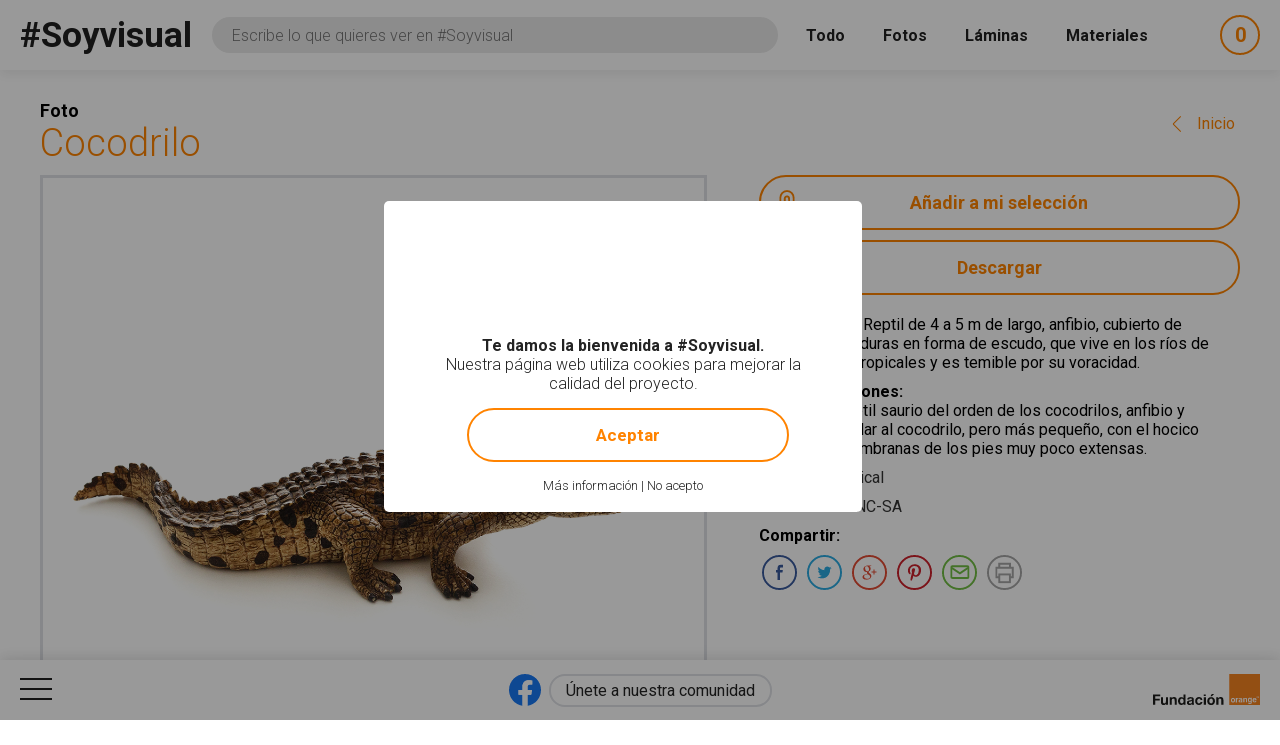

--- FILE ---
content_type: text/html; charset=utf-8
request_url: https://www.soyvisual.org/fotos/cocodrilo
body_size: 14925
content:
<!doctype html>
<html class="no-js public" 
  xmlns:og="http://ogp.me/ns#"
  xmlns:article="http://ogp.me/ns/article#"
  xmlns:book="http://ogp.me/ns/book#"
  xmlns:profile="http://ogp.me/ns/profile#"
  xmlns:video="http://ogp.me/ns/video#"
  xmlns:product="http://ogp.me/ns/product#"  lang="es" dir="ltr">
  <head>
    <meta http-equiv="Content-Type" content="text/html; charset=utf-8" />
<meta name="twitter:image" content="https://www.soyvisual.org/sites/default/files/styles/twitter_card/public/images/photos/ani_0013.jpg?itok=TfvGbsS-" />
<meta property="og:image" content="https://www.soyvisual.org/sites/default/files/styles/facebook_og/public/images/photos/ani_0013.jpg?itok=1YMAdFf7" />
<meta name="twitter:title" content="Cocodrilo #Soyvisual" />
<meta property="og:title" content="Cocodrilo #Soyvisual" />
<meta name="twitter:description" content="m. Reptil de 4 a 5 m de largo, anfibio, cubierto de escamas muy duras en forma de escudo, que vive en los ríos de regiones intertropicales y es temible por su voracidad." />
<meta name="description" content="m. Reptil de 4 a 5 m de largo, anfibio, cubierto de escamas muy duras en forma de escudo, que vive en los ríos de regiones intertropicales y es temible por su voracidad." />
<meta property="og:description" content="m. Reptil de 4 a 5 m de largo, anfibio, cubierto de escamas muy duras en forma de escudo, que vive en los ríos de regiones intertropicales y es temible por su voracidad." />
<meta name="generator" content="Drupal 7 (http://drupal.org)" />
<link rel="canonical" href="https://www.soyvisual.org/fotos/cocodrilo" />
<link rel="shortlink" href="https://www.soyvisual.org/node/53565" />
<meta property="og:updated_time" content="2017-07-10T10:36:48+02:00" />
<meta property="article:published_time" content="2016-04-07T09:30:05+02:00" />
<meta property="article:modified_time" content="2017-07-10T10:36:48+02:00" />
    <meta name="viewport" content="width=device-width, initial-scale=1" />
    <title>Cocodrilo #Soyvisual</title>
    <link type="text/css" rel="stylesheet" href="https://www.soyvisual.org/sites/default/files/css/css_xE-rWrJf-fncB6ztZfd2huxqgxu4WO-qwma6Xer30m4.css" media="all" />
<link type="text/css" rel="stylesheet" href="https://www.soyvisual.org/sites/default/files/css/css_0rdNKyAx9df4tRKovKjnVDsGvZwVuYAKO-m17AAJ1Dk.css" media="all" />
<link type="text/css" rel="stylesheet" href="https://www.soyvisual.org/sites/default/files/css/css_8ImRLlaVoP6fj6LFwL1Ad6fUME_wZNJ9WoCvg-chMjo.css" media="all" />
<link type="text/css" rel="stylesheet" href="https://www.soyvisual.org/sites/default/files/css/css_vkjnmdQWnanxJa9r_r9GjysStkD8SBAlX7I1-_r1R8k.css" media="all" />
<link type="text/css" rel="stylesheet" href="//fonts.googleapis.com/css?family=Roboto:100,300,400,500,700" media="all" />
<style type="text/css" media="all">
#sliding-popup.sliding-popup-bottom{background:#000000;}#sliding-popup .popup-content #popup-text h1,#sliding-popup .popup-content #popup-text h2,#sliding-popup .popup-content #popup-text h3,#sliding-popup .popup-content #popup-text p{color:#FFFFFF !important;}
</style>
<link type="text/css" rel="stylesheet" href="https://www.soyvisual.org/sites/default/files/css/css_EoZdDg_Q52tXjzPbdFMBzef7mn2OzyzT5qolbropGUU.css" media="all" />

    <link rel="apple-touch-icon" sizes="57x57" href="/profiles/nodehub/themes/soyvisual/favicons/apple-touch-icon-57x57.png">
    <link rel="apple-touch-icon" sizes="60x60" href="/profiles/nodehub/themes/soyvisual/favicons/apple-touch-icon-60x60.png">
    <link rel="apple-touch-icon" sizes="72x72" href="/profiles/nodehub/themes/soyvisual/favicons/apple-touch-icon-72x72.png">
    <link rel="apple-touch-icon" sizes="76x76" href="/profiles/nodehub/themes/soyvisual/favicons/apple-touch-icon-76x76.png">
    <link rel="apple-touch-icon" sizes="114x114" href="/profiles/nodehub/themes/soyvisual/favicons/apple-touch-icon-114x114.png">
    <link rel="apple-touch-icon" sizes="120x120" href="/profiles/nodehub/themes/soyvisual/favicons/apple-touch-icon-120x120.png">
    <link rel="apple-touch-icon" sizes="144x144" href="/profiles/nodehub/themes/soyvisual/favicons/apple-touch-icon-144x144.png">
    <link rel="apple-touch-icon" sizes="152x152" href="/profiles/nodehub/themes/soyvisual/favicons/apple-touch-icon-152x152.png">
    <link rel="apple-touch-icon" sizes="180x180" href="/profiles/nodehub/themes/soyvisual/favicons/apple-touch-icon-180x180.png">
    <link rel="icon" type="image/png" href="/profiles/nodehub/themes/soyvisual/favicons/favicon-32x32.png" sizes="32x32">
    <link rel="icon" type="image/png" href="/profiles/nodehub/themes/soyvisual/favicons/android-chrome-192x192.png" sizes="192x192">
    <link rel="icon" type="image/png" href="/profiles/nodehub/themes/soyvisual/favicons/favicon-96x96.png" sizes="96x96">
    <link rel="icon" type="image/png" href="/profiles/nodehub/themes/soyvisual/favicons/favicon-16x16.png" sizes="16x16">
    <link rel="manifest" href="/profiles/nodehub/themes/soyvisual/favicons/manifest.json">
    <link rel="mask-icon" href="/profiles/nodehub/themes/soyvisual/favicons/safari-pinned-tab.svg" color="#FF8300">
    <meta name="apple-mobile-web-app-title" content="#Soyvisual">
    <meta name="application-name" content="#Soyvisual">

    <meta name="apple-mobile-web-app-capable" content="yes">
    <meta name="apple-mobile-web-app-status-bar-style" content="black">
    
  </head>
  <body class="html not-front not-logged-in no-sidebars page-node page-node- page-node-53565 node-type-augmentative-photo i18n-es" >
    <script>document.documentElement.style.opacity=0;</script>
    <div id="skip-link">
      <a href="#main-content" class="element-invisible element-focusable">Pasar al contenido principal</a>
    </div>
        <div id="page-wrapper">
  <div id="page">
    <header id="header" class="without-secondary-menu">
      <div class="section clearfix">
        <div id="header-right">
                  </div>
      </div>
              <div id="search_wrapper">
            <div class="region region-search">
            <h2 class="h1"><a href="/">#Soyvisual</a></h2>
  <div id="block-views-exp-search-page" class="block block-views">
<div class="block-inn">
  <div class="block-title-and-content">
                <div class="content">
      <div class="rwd-search"><span class="rwd-resources-toggle"> Recursos</span><svg version="1.1" xmlns="http://www.w3.org/2000/svg" xmlns:xlink="http://www.w3.org/1999/xlink" xmlns:a="http://ns.adobe.com/AdobeSVGViewerExtensions/3.0/" x="0px" y="0px" width="14.6px" height="8.3px" viewBox="0 0 14.6 8.3" style="enable-background:new 0 0 14.6 8.3;" xml:space="preserve">
<style type="text/css">
  .st0{fill:none;stroke:#FFFFFF;stroke-width:2;stroke-linecap:round;stroke-linejoin:round;stroke-miterlimit:10;}
</style>
<defs>
</defs>
<line class="st0" x1="1" y1="1" x2="7.3" y2="7.3"></line>
<line class="st0" x1="13.6" y1="1" x2="7.3" y2="7.3"></line>
</svg></div><form action="/" method="get" id="views-exposed-form-search-page" accept-charset="UTF-8"><div><div class="views-exposed-form">
  <div class="views-exposed-widgets clearfix">
    <div class="views-exposed-widget views-submit-button">

      <input type="hidden" name="search" value="1" />
<div class="form-item form-type-textfield form-item-query">
  <label for="edit-query">Consulta </label>
 <input name="query" class="textboxlist-input form-text" data-path="/autocomplete/words" placeholder="Escribe lo que quieres ver en #Soyvisual" type="text" id="edit-query" value="" size="60" maxlength="128" />
</div>
<input type="submit" id="edit-submit-search" name="" value="Buscar" class="form-submit" />    </div>
    <div class="widget-items">
              <div id="edit-photos-wrapper" class="views-exposed-widget views-widget-filter-photos">
                                              <label for="edit-photos">
                Fotos              </label>
                                          <div class="views-widget">
            <div id="edit-photos" class="form-radios"><div class="form-item form-type-radio form-item-photos">
 <input type="radio" id="edit-photos-1" name="photos" value="1" class="form-radio" />  <label class="option" for="edit-photos-1">Fotos </label>

</div>
<div class="form-item form-type-radio form-item-photos">
 <input type="radio" id="edit-photos-2" name="photos" value="2" checked="checked" class="form-radio" />  <label class="option" for="edit-photos-2">No photos </label>

</div>
</div>          </div>
                  </div>
              <div id="edit-sheets-wrapper" class="views-exposed-widget views-widget-filter-sheets">
                                              <label for="edit-sheets">
                Láminas              </label>
                                          <div class="views-widget">
            <div id="edit-sheets" class="form-radios"><div class="form-item form-type-radio form-item-sheets">
 <input type="radio" id="edit-sheets-1" name="sheets" value="1" class="form-radio" />  <label class="option" for="edit-sheets-1">Láminas </label>

</div>
<div class="form-item form-type-radio form-item-sheets">
 <input type="radio" id="edit-sheets-2" name="sheets" value="2" checked="checked" class="form-radio" />  <label class="option" for="edit-sheets-2">No sheets </label>

</div>
</div>          </div>
                  </div>
              <div id="edit-materials-wrapper" class="views-exposed-widget views-widget-filter-materials">
                                              <label for="edit-materials">
                Materiales              </label>
                                          <div class="views-widget">
            <div id="edit-materials" class="form-radios"><div class="form-item form-type-radio form-item-materials">
 <input type="radio" id="edit-materials-1" name="materials" value="1" class="form-radio" />  <label class="option" for="edit-materials-1">Materiales </label>

</div>
<div class="form-item form-type-radio form-item-materials">
 <input type="radio" id="edit-materials-2" name="materials" value="2" checked="checked" class="form-radio" />  <label class="option" for="edit-materials-2">No materials </label>

</div>
</div>          </div>
                  </div>
              <div id="edit-material-content-wrapper" class="views-exposed-widget views-widget-filter-field_material_contents_tid">
                                              <label for="edit-material-content">
                Contenidos              </label>
                                          <div class="views-widget">
            <div class="form-item form-type-select form-item-material-content">
 <select id="edit-material-content" name="material_content" class="form-select"><option value="All" selected="selected">- Todos -</option><option value="68">Habilidades básicas</option><option value="69">Fonología-Fonética</option><option value="70">Léxico-Semántica</option><option value="71">Gramática-Morfosintaxis</option><option value="72">Pragmática</option><option value="73">Lectoescritura</option><option value="110">Recursos gráficos</option><option value="126">Matemáticas</option></select>
</div>
          </div>
                  </div>
              <div id="edit-material-activity-wrapper" class="views-exposed-widget views-widget-filter-field_material_activities_tid">
                                              <label for="edit-material-activity">
                Actividad              </label>
                                          <div class="views-widget">
            <div class="form-item form-type-select form-item-material-activity">
 <select id="edit-material-activity" name="material_activity" class="form-select"><option value="All" selected="selected">- Todos -</option><option value="75">Dominó</option><option value="76">Historia social</option><option value="77">Fichas</option><option value="78">Audiovisual</option><option value="79">Cuaderno de comunicación</option><option value="80">Juego</option><option value="81">Diccionario</option><option value="82">Bingo</option><option value="83">Cuento</option><option value="86">Libro</option><option value="87">Presentación</option><option value="88">Rutinas</option><option value="89">Secuencia</option><option value="90">Tablero de comunicación</option><option value="111">Diseño personalizado</option><option value="127">Flashcard</option><option value="130">Material TEACCH</option></select>
</div>
          </div>
                  </div>
              <div id="edit-material-lang-wrapper" class="views-exposed-widget views-widget-filter-field_material_languages_tid">
                                              <label for="edit-material-lang">
                Idioma              </label>
                                          <div class="views-widget">
            <div class="form-item form-type-select form-item-material-lang">
 <select id="edit-material-lang" name="material_lang" class="form-select"><option value="All" selected="selected">- Todos -</option><option value="91">Español</option><option value="92">Català</option><option value="93">Euskera</option><option value="94">Valencià</option><option value="95">Italiano</option><option value="107">Français</option><option value="108">Português</option><option value="109">Galego</option><option value="128">English</option><option value="131">Ukrayinsʹka</option></select>
</div>
          </div>
                  </div>
              <div id="edit-app-wrapper" class="views-exposed-widget views-widget-filter-app">
                                              <label for="edit-app">
                App              </label>
                                          <div class="views-widget">
            <div id="edit-app" class="form-radios"><div class="form-item form-type-radio form-item-app">
 <input type="radio" id="edit-app-1" name="app" value="1" class="form-radio" />  <label class="option" for="edit-app-1">App </label>

</div>
<div class="form-item form-type-radio form-item-app">
 <input type="radio" id="edit-app-2" name="app" value="2" checked="checked" class="form-radio" />  <label class="option" for="edit-app-2">No app </label>

</div>
</div>          </div>
                  </div>
              <div id="edit-app-content-wrapper" class="views-exposed-widget views-widget-filter-field_app_contents_tid">
                                              <label for="edit-app-content">
                Contenidos              </label>
                                          <div class="views-widget">
            <div class="form-item form-type-select form-item-app-content">
 <select id="edit-app-content" name="app_content" class="form-select"><option value="All" selected="selected">- Todos -</option><option value="96">Léxico-Semántica</option><option value="97">Gramática-Morfosintaxis</option><option value="113">Razonamiento lógico</option><option value="116">Lectoescritura</option></select>
</div>
          </div>
                  </div>
              <div id="edit-app-activity-wrapper" class="views-exposed-widget views-widget-filter-field_app_activities_tid">
                                              <label for="edit-app-activity">
                Actividad              </label>
                                          <div class="views-widget">
            <div class="form-item form-type-select form-item-app-activity">
 <select id="edit-app-activity" name="app_activity" class="form-select"><option value="All" selected="selected">- Todos -</option><option value="98">Clasificación y categorización</option><option value="99">Construcción de frases</option><option value="100">Intrusos</option><option value="101">Adivinanzas</option><option value="112">Absurdos</option><option value="114">Analogías</option><option value="117">Asociación fonema-grafía</option><option value="118">Antónimos</option></select>
</div>
          </div>
                  </div>
              <div id="edit-app-level-wrapper" class="views-exposed-widget views-widget-filter-field_app_levels_tid">
                                              <label for="edit-app-level">
                Nivel              </label>
                                          <div class="views-widget">
            <div class="form-item form-type-select form-item-app-level">
 <select id="edit-app-level" name="app_level" class="form-select"><option value="All" selected="selected">- Todos -</option><option value="102">Nivel 0</option><option value="103">Nivel 1</option><option value="104">Nivel 2</option><option value="105">Nivel 3</option><option value="106">Nivel 4</option></select>
</div>
          </div>
                  </div>
                            </div>
      </div>
</div>
</div></form>    </div>
  </div>
</div>
</div>
  <div id="block-node-cart-cart-counter" class="block block-node-cart">
<div class="block-inn">
  <div class="block-title-and-content">
                <div class="content">
      <div class="block-node-cart-ajax cart-loading"><a href="/node-cart/nojs" class="element-focusable ctools-use-modal" title="Ver carrito" data-modal-type="ctools-modal-cart" rel="nofollow"><span class="cart-icon"><span class="label-cart">Mi selección</span><span class="cart-counter-colon">:</span></span> <span class="cart-counter">-</span></a></div>    </div>
  </div>
</div>
</div>
  </div>
        </div>
          </header>
        <div id="main-wrapper" class="clearfix main-wrapper-inn">
      <div id="main" class="clearfix  ">
                        <div id="content" class="column">
          <div class="section">
            <a id="main-content"></a>
            <span class="node-type">Foto</span><a href="/" class="go-back-link" data-index-text="Inicio" data-index-path="/">Volver<span class="hide-mobile"> a los resultados de búsqueda</span></a>                                          <h1 class="title" id="page-title">Cocodrilo</h1>
                                                                                        <div class="region region-content">
      <div id="block-system-main" class="block block-system">
<div class="block-inn">
  <div class="block-title-and-content">
                <div class="content">
      <div  class="ds-2col-stacked node node-augmentative-photo node-promoted view-mode-full clearfix">

  
  <div class="group-header">
      </div>

  <div class="group-left">
    <div class="field field-name-field-image field-type-image field-label-hidden"><div class="field-items"><div class="field-item even"><a href="/node/53565/lightbox/nojs" class="ctools-use-modal" data-modal-type="ctools-modal-lightbox"><img src="https://www.soyvisual.org/sites/default/files/images/photos/ani_0013.jpg" width="1240" height="1240" alt="Imagen de un cocodrilo en vista lateral" title="Imagen de un cocodrilo en vista lateral" /></a></div></div></div>  </div>

  <div class="group-right">
    <div class="field field-name-node-cart-add-cart field-type-ds field-label-hidden"><div class="field-items"><div class="field-item even"><div id="node_cart_add_to_cart_form_53565_wrapper_1989905660" class="add-to-cart-form-wrapper" data-title="Cocodrilo" data-nid="53565"><form action="/fotos/cocodrilo" method="post" id="node_cart_add_to_cart_form_53565" accept-charset="UTF-8"><div><input type="submit" id="node-add-to-cart-submit-53565" name="op" value="Añadir a mi selección" class="form-submit" /><input type="hidden" name="form_build_id" value="form-SeYjrX59m-2BUN9kBTSGd-C-vDdTs4ul5LycJZqzYyM" />
<input type="hidden" name="form_id" value="node_cart_add_to_cart_form_53565" />
</div></form></div></div></div></div><div class="field field-name-nodehub-augmentative-resources-download field-type-ds field-label-hidden"><div class="field-items"><div class="field-item even"><a href="/node/53565/download/nojs" class="ctools-use-modal" data-modal-type="ctools-modal-download">Descargar</a></div></div></div><div class="field field-name-field-secondary-words field-type-entityreference field-label-inline clearfix"><div class="field-label">Definición<span class="field-label-separator">:</span>&nbsp;</div><div class="field-items"><div class="field-item even">m. Reptil de 4 a 5 m de largo, anfibio, cubierto de escamas muy duras en forma de escudo, que vive en los ríos de regiones intertropicales y es temible por su voracidad.<div class="field-label">Otras definiciones<span class="field-label-separator">:</span>&nbsp;</div><ul class="other-definitions"><li><span class="definition-title">caimán</span><span class="definition-separator">:</span><span class="definition-whitespace"> </span><span class="definition-value">m. Reptil saurio del orden de los cocodrilos, anfibio y carnívoro, similar al cocodrilo, pero más pequeño, con el hocico chato y las membranas de los pies muy poco extensas.</span></li></ul></div></div></div><div class="field field-name-field-aug-authors field-type-entityreference field-label-inline clearfix"><div class="field-label">Autores<span class="field-label-separator">:</span>&nbsp;</div><div class="field-items"><div class="field-item even"><a href="/home?author=26721&amp;search=1">Tropical</a></div></div></div><div class="field field-name-nodehub-augmentative-resources-license field-type-ds field-label-inline clearfix"><div class="field-label">Licencia<span class="field-label-separator">:</span>&nbsp;</div><div class="field-items"><div class="field-item even"><a href="/licencia">BY-NC-SA</a></div></div></div><div class="field field-name-field-addthis field-type-addthis field-label-above"><div class="field-label">Compartir<span class="field-label-separator">:</span>&nbsp;</div><div class="field-items"><div class="field-item even"><div class="addthis_toolbox addthis_default_style  " addthis:title="Cocodrilo - #Soyvisual" addthis:url="https://www.soyvisual.org/fotos/cocodrilo"><a href="http://www.addthis.com/bookmark.php?v=300" class="addthis_button_whatsapp"><span>Compartir en Whatsapp</span></a>
<a href="http://www.addthis.com/bookmark.php?v=300" class="addthis_button_facebook"><span>Compartir en Facebook</span></a>
<a href="http://www.addthis.com/bookmark.php?v=300" class="addthis_button_twitter"><span>Compartir en Twitter</span></a>
<a href="http://www.addthis.com/bookmark.php?v=300" class="addthis_button_google_plusone_share"><span>Compartir en Google Plus</span></a>
<a href="http://www.addthis.com/bookmark.php?v=300" class="addthis_button_pinterest"><span>Compartir en Pinterest</span></a>
<a href="http://www.addthis.com/bookmark.php?v=300" class="addthis_button_mailto">Compartir por E-mail</a>
<a href="http://www.addthis.com/bookmark.php?v=300" class="addthis_button_print">Imprimir</a>
</div>
</div></div></div>  </div>

  <div class="group-footer">
    <div class="field field-name-field-words field-type-entityreference field-label-above"><div class="field-label">Etiquetas<span class="field-label-separator">:</span>&nbsp;</div><div class="field-items"><div class="field-item even"><a href="/diccionario/acuatico" title="adj. Que vive en el agua.">acuático</a></div><div class="field-item odd"><a href="/diccionario/animal" title="m. Ser orgánico que vive, siente y se mueve por propio impulso.">animal</a></div><div class="field-item even"><a href="/diccionario/animales" title="m. Seres orgánicos que viven, sienten y se mueven por propio impulso.">animales</a></div><div class="field-item odd"><a href="/diccionario/cocodrilos" title="m. pl. Reptiles de 4 a 5 m de largo, anfibios, cubiertos de escamas muy duras en forma de escudo, que viven en los ríos de regiones intertropicales y son temibles por su voracidad.">cocodrilos</a></div><div class="field-item even"><a href="/diccionario/reptil" title="U. t. c. s. Zool. Se dice de los animales vertebrados, ovíparos u ovovivíparos, de temperatura variable y respiración pulmonar que, por carecer de pies o por tenerlos muy cortos, caminan rozando la tierra con el vientre; p. ej., la culebra, el lagarto y el galápago.">reptil</a></div><div class="field-item odd"><a href="/diccionario/reptiles" title="adj. Zool. Se dice de los animales vertebrados, ovíparos u ovovivíparos, de temperatura variable y respiración pulmonar que, por carecer de pies o por tenerlos muy cortos, caminan rozando la tierra con el vientre; p. ej., la culebra, el lagarto y el galápago. U. t. c. s.">reptiles</a></div><div class="field-item even"><a href="/diccionario/salvaje" title="Se aplica a los animales no domesticados.">salvaje</a></div><div class="field-item odd"><a href="/diccionario/terrestre" title="adj. Perteneciente o relativo a la tierra en contraposición al cielo y al mar.">terrestre</a></div></div></div>  </div>

</div>

    </div>
  </div>
</div>
</div>
  <div id="block-soyvisual-configuration-related" class="block block-soyvisual-configuration">
<div class="block-inn">
  <div class="block-title-and-content">
                <div class="content">
      <div class="related-elements"><div class="related-photos"><h2>Fotos relacionadas</h2><div class="view view-related-augmentative-photos view-id-related_augmentative_photos view-display-id-block view-dom-id-3a7f8e5a82f632af3ce7e4d70a40ec69">
        
  
  
      <div class="view-content">
        <div class="views-row views-row-1 views-row-odd views-row-first">
    <div  class="ds-2col node node-augmentative-photo node-promoted view-mode-related clearfix">

  
  <div class="group-left">
    <div class="field field-name-field-image field-type-image field-label-hidden"><div class="field-items"><div class="field-item even"><a href="/fotos/rana"><img src="https://www.soyvisual.org/sites/default/files/styles/augmentative_resource_search/public/images/photos/ani_0036.jpg?itok=Cqi-uqGZ" width="220" height="220" alt="Imagen en la que se ve una rana verde en perspectiva lateral" title="Imagen en la que se ve una rana verde en perspectiva lateral" /></a></div></div></div>  </div>

  <div class="group-right">
    <div class="group-inner">
      <div class="field field-name-node-cart-add-cart field-type-ds field-label-hidden"><div class="field-items"><div class="field-item even"><div id="node_cart_add_to_cart_form_53607_wrapper_611312048" class="add-to-cart-form-wrapper" data-title="Rana" data-nid="53607"><form action="/fotos/cocodrilo" method="post" id="node_cart_add_to_cart_form_53607" accept-charset="UTF-8"><div><input type="submit" id="node-add-to-cart-submit-53607" name="op" value="Añadir a mi selección" class="form-submit" /><input type="hidden" name="form_build_id" value="form-yHL6_ZTm71dtre1cZSCbwjRkUfeV2giBq4i6lf_Y77g" />
<input type="hidden" name="form_id" value="node_cart_add_to_cart_form_53607" />
</div></form></div></div></div></div><div class="field field-name-accesible-readmore field-type-ds field-label-hidden"><div class="field-items"><div class="field-item even"><a href="/fotos/rana" class="read-more" title="Leer más acerca de &quot;Rana&quot;" rel="tag">Leer más<span class="element-invisible"> acerca de "Rana"</span></a></div></div></div><div class="field field-name-title field-type-ds field-label-hidden"><div class="field-items"><div class="field-item even"><h3><a href="/fotos/rana">Rana</a></h3></div></div></div>    </div>
  </div>

</div>

  </div>
  <div class="views-row views-row-2 views-row-even">
    <div  class="ds-2col node node-augmentative-photo node-promoted view-mode-related clearfix">

  
  <div class="group-left">
    <div class="field field-name-field-image field-type-image field-label-hidden"><div class="field-items"><div class="field-item even"><a href="/fotos/cocodrilos"><img src="https://www.soyvisual.org/sites/default/files/styles/augmentative_resource_search/public/images/photos/ani_0013-p.jpg?itok=IoPqCVok" width="220" height="220" alt="Imagen de un cocodrilo en vista lateral" title="Imagen de un cocodrilo en vista lateral" /></a></div></div></div>  </div>

  <div class="group-right">
    <div class="group-inner">
      <div class="field field-name-node-cart-add-cart field-type-ds field-label-hidden"><div class="field-items"><div class="field-item even"><div id="node_cart_add_to_cart_form_53871_wrapper_385032714" class="add-to-cart-form-wrapper" data-title="Cocodrilos" data-nid="53871"><form action="/fotos/cocodrilo" method="post" id="node_cart_add_to_cart_form_53871" accept-charset="UTF-8"><div><input type="submit" id="node-add-to-cart-submit-53871" name="op" value="Añadir a mi selección" class="form-submit" /><input type="hidden" name="form_build_id" value="form-H_vcFahilXQSAOzN0hXrB9czu9esfkJjk9WDQKjkw18" />
<input type="hidden" name="form_id" value="node_cart_add_to_cart_form_53871" />
</div></form></div></div></div></div><div class="field field-name-accesible-readmore field-type-ds field-label-hidden"><div class="field-items"><div class="field-item even"><a href="/fotos/cocodrilos" class="read-more" title="Leer más acerca de &quot;Cocodrilos&quot;" rel="tag">Leer más<span class="element-invisible"> acerca de "Cocodrilos"</span></a></div></div></div><div class="field field-name-title field-type-ds field-label-hidden"><div class="field-items"><div class="field-item even"><h3><a href="/fotos/cocodrilos">Cocodrilos</a></h3></div></div></div>    </div>
  </div>

</div>

  </div>
  <div class="views-row views-row-3 views-row-odd">
    <div  class="ds-2col node node-augmentative-photo node-promoted view-mode-related clearfix">

  
  <div class="group-left">
    <div class="field field-name-field-image field-type-image field-label-hidden"><div class="field-items"><div class="field-item even"><a href="/fotos/reptiles"><img src="https://www.soyvisual.org/sites/default/files/styles/augmentative_resource_search/public/images/photos/reptiles.jpg?itok=FeXvdevi" width="220" height="220" alt="Imagen en la que se ve el concepto genérico de reptiles" title="Imagen en la que se ve el concepto genérico de reptiles" /></a></div></div></div>  </div>

  <div class="group-right">
    <div class="group-inner">
      <div class="field field-name-node-cart-add-cart field-type-ds field-label-hidden"><div class="field-items"><div class="field-item even"><div id="node_cart_add_to_cart_form_58805_wrapper_269301251" class="add-to-cart-form-wrapper" data-title="Reptiles" data-nid="58805"><form action="/fotos/cocodrilo" method="post" id="node_cart_add_to_cart_form_58805" accept-charset="UTF-8"><div><input type="submit" id="node-add-to-cart-submit-58805" name="op" value="Añadir a mi selección" class="form-submit" /><input type="hidden" name="form_build_id" value="form-9-pmcU6O17p1IcWbgJ4ZBo6VS8R2SfzAqOxVCAjByt4" />
<input type="hidden" name="form_id" value="node_cart_add_to_cart_form_58805" />
</div></form></div></div></div></div><div class="field field-name-accesible-readmore field-type-ds field-label-hidden"><div class="field-items"><div class="field-item even"><a href="/fotos/reptiles" class="read-more" title="Leer más acerca de &quot;Reptiles&quot;" rel="tag">Leer más<span class="element-invisible"> acerca de "Reptiles"</span></a></div></div></div><div class="field field-name-title field-type-ds field-label-hidden"><div class="field-items"><div class="field-item even"><h3><a href="/fotos/reptiles">Reptiles</a></h3></div></div></div>    </div>
  </div>

</div>

  </div>
  <div class="views-row views-row-4 views-row-even">
    <div  class="ds-2col node node-augmentative-photo node-promoted view-mode-related clearfix">

  
  <div class="group-left">
    <div class="field field-name-field-image field-type-image field-label-hidden"><div class="field-items"><div class="field-item even"><a href="/fotos/animales"><img src="https://www.soyvisual.org/sites/default/files/styles/augmentative_resource_search/public/images/photos/animales.jpg?itok=tqQm_jnk" width="220" height="220" alt="Imagen en la que se ven tres animales: una paloma, un perro y un pez" title="Imagen en la que se ven tres animales: una paloma, un perro y un pez" /></a></div></div></div>  </div>

  <div class="group-right">
    <div class="group-inner">
      <div class="field field-name-node-cart-add-cart field-type-ds field-label-hidden"><div class="field-items"><div class="field-item even"><div id="node_cart_add_to_cart_form_53722_wrapper_58443128" class="add-to-cart-form-wrapper" data-title="Animales" data-nid="53722"><form action="/fotos/cocodrilo" method="post" id="node_cart_add_to_cart_form_53722" accept-charset="UTF-8"><div><input type="submit" id="node-add-to-cart-submit-53722" name="op" value="Añadir a mi selección" class="form-submit" /><input type="hidden" name="form_build_id" value="form-kjljCtvgTJA5gzeU6s-MIuyNkVtaWjLh2Pz_-SY9ZeM" />
<input type="hidden" name="form_id" value="node_cart_add_to_cart_form_53722" />
</div></form></div></div></div></div><div class="field field-name-accesible-readmore field-type-ds field-label-hidden"><div class="field-items"><div class="field-item even"><a href="/fotos/animales" class="read-more" title="Leer más acerca de &quot;Animales&quot;" rel="tag">Leer más<span class="element-invisible"> acerca de "Animales"</span></a></div></div></div><div class="field field-name-title field-type-ds field-label-hidden"><div class="field-items"><div class="field-item even"><h3><a href="/fotos/animales">Animales</a></h3></div></div></div>    </div>
  </div>

</div>

  </div>
  <div class="views-row views-row-5 views-row-odd">
    <div  class="ds-2col node node-augmentative-photo node-promoted view-mode-related clearfix">

  
  <div class="group-left">
    <div class="field field-name-field-image field-type-image field-label-hidden"><div class="field-items"><div class="field-item even"><a href="/fotos/tortuga"><img src="https://www.soyvisual.org/sites/default/files/styles/augmentative_resource_search/public/images/photos/ani_0040.jpg?itok=wadNPdQN" width="220" height="220" alt="Imagen en la que se ve una tortuga terrestre en perspectiva lateral" title="Imagen en la que se ve una tortuga terrestre en perspectiva lateral" /></a></div></div></div>  </div>

  <div class="group-right">
    <div class="group-inner">
      <div class="field field-name-node-cart-add-cart field-type-ds field-label-hidden"><div class="field-items"><div class="field-item even"><div id="node_cart_add_to_cart_form_53611_wrapper_578510139" class="add-to-cart-form-wrapper" data-title="Tortuga" data-nid="53611"><form action="/fotos/cocodrilo" method="post" id="node_cart_add_to_cart_form_53611" accept-charset="UTF-8"><div><input type="submit" id="node-add-to-cart-submit-53611" name="op" value="Añadir a mi selección" class="form-submit" /><input type="hidden" name="form_build_id" value="form-wfsahqtEAUufumm88TvBDByC5hrJdtnAbDxgyzJnXZ0" />
<input type="hidden" name="form_id" value="node_cart_add_to_cart_form_53611" />
</div></form></div></div></div></div><div class="field field-name-accesible-readmore field-type-ds field-label-hidden"><div class="field-items"><div class="field-item even"><a href="/fotos/tortuga" class="read-more" title="Leer más acerca de &quot;Tortuga&quot;" rel="tag">Leer más<span class="element-invisible"> acerca de "Tortuga"</span></a></div></div></div><div class="field field-name-title field-type-ds field-label-hidden"><div class="field-items"><div class="field-item even"><h3><a href="/fotos/tortuga">Tortuga</a></h3></div></div></div>    </div>
  </div>

</div>

  </div>
  <div class="views-row views-row-6 views-row-even">
    <div  class="ds-2col node node-augmentative-photo node-promoted view-mode-related clearfix">

  
  <div class="group-left">
    <div class="field field-name-field-image field-type-image field-label-hidden"><div class="field-items"><div class="field-item even"><a href="/fotos/tortugas"><img src="https://www.soyvisual.org/sites/default/files/styles/augmentative_resource_search/public/images/photos/ani_0040-p.jpg?itok=8d4mXm4E" width="220" height="220" alt="Imagen en la que se ve una tortuga terrestre en perspectiva lateral" title="Imagen en la que se ve una tortuga terrestre en perspectiva lateral" /></a></div></div></div>  </div>

  <div class="group-right">
    <div class="group-inner">
      <div class="field field-name-node-cart-add-cart field-type-ds field-label-hidden"><div class="field-items"><div class="field-item even"><div id="node_cart_add_to_cart_form_53909_wrapper_1560546256" class="add-to-cart-form-wrapper" data-title="Tortugas" data-nid="53909"><form action="/fotos/cocodrilo" method="post" id="node_cart_add_to_cart_form_53909" accept-charset="UTF-8"><div><input type="submit" id="node-add-to-cart-submit-53909" name="op" value="Añadir a mi selección" class="form-submit" /><input type="hidden" name="form_build_id" value="form-t4kI5Gs1f54QhuHdTGgXZraXMCImH63U4Z4BITmhYbI" />
<input type="hidden" name="form_id" value="node_cart_add_to_cart_form_53909" />
</div></form></div></div></div></div><div class="field field-name-accesible-readmore field-type-ds field-label-hidden"><div class="field-items"><div class="field-item even"><a href="/fotos/tortugas" class="read-more" title="Leer más acerca de &quot;Tortugas&quot;" rel="tag">Leer más<span class="element-invisible"> acerca de "Tortugas"</span></a></div></div></div><div class="field field-name-title field-type-ds field-label-hidden"><div class="field-items"><div class="field-item even"><h3><a href="/fotos/tortugas">Tortugas</a></h3></div></div></div>    </div>
  </div>

</div>

  </div>
  <div class="views-row views-row-7 views-row-odd">
    <div  class="ds-2col node node-augmentative-photo node-promoted view-mode-related clearfix">

  
  <div class="group-left">
    <div class="field field-name-field-image field-type-image field-label-hidden"><div class="field-items"><div class="field-item even"><a href="/fotos/lagartija"><img src="https://www.soyvisual.org/sites/default/files/styles/augmentative_resource_search/public/images/photos/ani_0052.jpg?itok=8P4pKOcq" width="220" height="220" alt="Imagen en la que aparece una lagartija" title="Imagen en la que aparece una lagartija" /></a></div></div></div>  </div>

  <div class="group-right">
    <div class="group-inner">
      <div class="field field-name-node-cart-add-cart field-type-ds field-label-hidden"><div class="field-items"><div class="field-item even"><div id="node_cart_add_to_cart_form_56408_wrapper_1948599332" class="add-to-cart-form-wrapper" data-title="Lagartija" data-nid="56408"><form action="/fotos/cocodrilo" method="post" id="node_cart_add_to_cart_form_56408" accept-charset="UTF-8"><div><input type="submit" id="node-add-to-cart-submit-56408" name="op" value="Añadir a mi selección" class="form-submit" /><input type="hidden" name="form_build_id" value="form-ae88aIIlWHP4t50JaHjcfl5r-FLBE6BkP8RlQeFp14c" />
<input type="hidden" name="form_id" value="node_cart_add_to_cart_form_56408" />
</div></form></div></div></div></div><div class="field field-name-accesible-readmore field-type-ds field-label-hidden"><div class="field-items"><div class="field-item even"><a href="/fotos/lagartija" class="read-more" title="Leer más acerca de &quot;Lagartija&quot;" rel="tag">Leer más<span class="element-invisible"> acerca de "Lagartija"</span></a></div></div></div><div class="field field-name-title field-type-ds field-label-hidden"><div class="field-items"><div class="field-item even"><h3><a href="/fotos/lagartija">Lagartija</a></h3></div></div></div>    </div>
  </div>

</div>

  </div>
  <div class="views-row views-row-8 views-row-even">
    <div  class="ds-2col node node-augmentative-photo node-promoted view-mode-related clearfix">

  
  <div class="group-left">
    <div class="field field-name-field-image field-type-image field-label-hidden"><div class="field-items"><div class="field-item even"><a href="/fotos/serpiente"><img src="https://www.soyvisual.org/sites/default/files/styles/augmentative_resource_search/public/images/photos/ani_0063.jpg?itok=K1UxmUMf" width="220" height="220" alt="Imagen en la que se ve una serpiente" title="Imagen en la que se ve una serpiente" /></a></div></div></div>  </div>

  <div class="group-right">
    <div class="group-inner">
      <div class="field field-name-node-cart-add-cart field-type-ds field-label-hidden"><div class="field-items"><div class="field-item even"><div id="node_cart_add_to_cart_form_57408_wrapper_1207080157" class="add-to-cart-form-wrapper" data-title="Serpiente" data-nid="57408"><form action="/fotos/cocodrilo" method="post" id="node_cart_add_to_cart_form_57408" accept-charset="UTF-8"><div><input type="submit" id="node-add-to-cart-submit-57408" name="op" value="Añadir a mi selección" class="form-submit" /><input type="hidden" name="form_build_id" value="form-u9EzMdtjOlDohjUsTYw_2rS9Rwf95etUp5ja8np2uyU" />
<input type="hidden" name="form_id" value="node_cart_add_to_cart_form_57408" />
</div></form></div></div></div></div><div class="field field-name-accesible-readmore field-type-ds field-label-hidden"><div class="field-items"><div class="field-item even"><a href="/fotos/serpiente" class="read-more" title="Leer más acerca de &quot;Serpiente&quot;" rel="tag">Leer más<span class="element-invisible"> acerca de "Serpiente"</span></a></div></div></div><div class="field field-name-title field-type-ds field-label-hidden"><div class="field-items"><div class="field-item even"><h3><a href="/fotos/serpiente">Serpiente</a></h3></div></div></div>    </div>
  </div>

</div>

  </div>
  <div class="views-row views-row-9 views-row-odd">
    <div  class="ds-2col node node-augmentative-photo node-promoted view-mode-related clearfix">

  
  <div class="group-left">
    <div class="field field-name-field-image field-type-image field-label-hidden"><div class="field-items"><div class="field-item even"><a href="/fotos/cobra"><img src="https://www.soyvisual.org/sites/default/files/styles/augmentative_resource_search/public/images/photos/ani_0076.jpg?itok=57GQxzcM" width="220" height="220" alt="Imagen en la que se ve a una cobra" title="Imagen en la que se ve a una cobra" /></a></div></div></div>  </div>

  <div class="group-right">
    <div class="group-inner">
      <div class="field field-name-node-cart-add-cart field-type-ds field-label-hidden"><div class="field-items"><div class="field-item even"><div id="node_cart_add_to_cart_form_58251_wrapper_1936861436" class="add-to-cart-form-wrapper" data-title="Cobra" data-nid="58251"><form action="/fotos/cocodrilo" method="post" id="node_cart_add_to_cart_form_58251" accept-charset="UTF-8"><div><input type="submit" id="node-add-to-cart-submit-58251" name="op" value="Añadir a mi selección" class="form-submit" /><input type="hidden" name="form_build_id" value="form-iLvNhtFdsC4FixwAYYKWkmQPpDn5xhHGM0Ienjneugg" />
<input type="hidden" name="form_id" value="node_cart_add_to_cart_form_58251" />
</div></form></div></div></div></div><div class="field field-name-accesible-readmore field-type-ds field-label-hidden"><div class="field-items"><div class="field-item even"><a href="/fotos/cobra" class="read-more" title="Leer más acerca de &quot;Cobra&quot;" rel="tag">Leer más<span class="element-invisible"> acerca de "Cobra"</span></a></div></div></div><div class="field field-name-title field-type-ds field-label-hidden"><div class="field-items"><div class="field-item even"><h3><a href="/fotos/cobra">Cobra</a></h3></div></div></div>    </div>
  </div>

</div>

  </div>
  <div class="views-row views-row-10 views-row-even">
    <div  class="ds-2col node node-augmentative-photo node-promoted view-mode-related clearfix">

  
  <div class="group-left">
    <div class="field field-name-field-image field-type-image field-label-hidden"><div class="field-items"><div class="field-item even"><a href="/fotos/serpientes"><img src="https://www.soyvisual.org/sites/default/files/styles/augmentative_resource_search/public/images/photos/ani_0063-p.jpg?itok=KweITd4D" width="220" height="220" alt="Imagen en la que se ve el plural del concepto serpiente" title="Imagen en la que se ve el plural del concepto serpiente" /></a></div></div></div>  </div>

  <div class="group-right">
    <div class="group-inner">
      <div class="field field-name-node-cart-add-cart field-type-ds field-label-hidden"><div class="field-items"><div class="field-item even"><div id="node_cart_add_to_cart_form_57409_wrapper_380687445" class="add-to-cart-form-wrapper" data-title="Serpientes" data-nid="57409"><form action="/fotos/cocodrilo" method="post" id="node_cart_add_to_cart_form_57409" accept-charset="UTF-8"><div><input type="submit" id="node-add-to-cart-submit-57409" name="op" value="Añadir a mi selección" class="form-submit" /><input type="hidden" name="form_build_id" value="form-ec81xbYxIqS_HL3dCUmQYJOv6Ax2zHm2pIvaCQpu7Ok" />
<input type="hidden" name="form_id" value="node_cart_add_to_cart_form_57409" />
</div></form></div></div></div></div><div class="field field-name-accesible-readmore field-type-ds field-label-hidden"><div class="field-items"><div class="field-item even"><a href="/fotos/serpientes" class="read-more" title="Leer más acerca de &quot;Serpientes&quot;" rel="tag">Leer más<span class="element-invisible"> acerca de "Serpientes"</span></a></div></div></div><div class="field field-name-title field-type-ds field-label-hidden"><div class="field-items"><div class="field-item even"><h3><a href="/fotos/serpientes">Serpientes</a></h3></div></div></div>    </div>
  </div>

</div>

  </div>
  <div class="views-row views-row-11 views-row-odd">
    <div  class="ds-2col node node-augmentative-photo node-promoted view-mode-related clearfix">

  
  <div class="group-left">
    <div class="field field-name-field-image field-type-image field-label-hidden"><div class="field-items"><div class="field-item even"><a href="/fotos/camaleon"><img src="https://www.soyvisual.org/sites/default/files/styles/augmentative_resource_search/public/images/photos/ani_0044.jpg?itok=yTnTIDlP" width="220" height="220" alt="Imagen en la que se ve a un camaleón" title="Imagen en la que se ve a un camaleón" /></a></div></div></div>  </div>

  <div class="group-right">
    <div class="group-inner">
      <div class="field field-name-node-cart-add-cart field-type-ds field-label-hidden"><div class="field-items"><div class="field-item even"><div id="node_cart_add_to_cart_form_58242_wrapper_1058381767" class="add-to-cart-form-wrapper" data-title="Camaleón" data-nid="58242"><form action="/fotos/cocodrilo" method="post" id="node_cart_add_to_cart_form_58242" accept-charset="UTF-8"><div><input type="submit" id="node-add-to-cart-submit-58242" name="op" value="Añadir a mi selección" class="form-submit" /><input type="hidden" name="form_build_id" value="form-vf6nbpQqXYrlUM5fUqBDkPboslwa1aLhOLDTzejfGjM" />
<input type="hidden" name="form_id" value="node_cart_add_to_cart_form_58242" />
</div></form></div></div></div></div><div class="field field-name-accesible-readmore field-type-ds field-label-hidden"><div class="field-items"><div class="field-item even"><a href="/fotos/camaleon" class="read-more" title="Leer más acerca de &quot;Camaleón&quot;" rel="tag">Leer más<span class="element-invisible"> acerca de "Camaleón"</span></a></div></div></div><div class="field field-name-title field-type-ds field-label-hidden"><div class="field-items"><div class="field-item even"><h3><a href="/fotos/camaleon">Camaleón</a></h3></div></div></div>    </div>
  </div>

</div>

  </div>
  <div class="views-row views-row-12 views-row-even views-row-last">
    <div  class="ds-2col node node-augmentative-photo node-promoted view-mode-related clearfix">

  
  <div class="group-left">
    <div class="field field-name-field-image field-type-image field-label-hidden"><div class="field-items"><div class="field-item even"><a href="/fotos/camaleones"><img src="https://www.soyvisual.org/sites/default/files/styles/augmentative_resource_search/public/images/photos/ani_0044-p.jpg?itok=Ijotli_O" width="220" height="220" alt="Imagen en la que se ve el plural del concepto camaleón" title="Imagen en la que se ve el plural del concepto camaleón" /></a></div></div></div>  </div>

  <div class="group-right">
    <div class="group-inner">
      <div class="field field-name-node-cart-add-cart field-type-ds field-label-hidden"><div class="field-items"><div class="field-item even"><div id="node_cart_add_to_cart_form_58274_wrapper_356210574" class="add-to-cart-form-wrapper" data-title="Camaleones" data-nid="58274"><form action="/fotos/cocodrilo" method="post" id="node_cart_add_to_cart_form_58274" accept-charset="UTF-8"><div><input type="submit" id="node-add-to-cart-submit-58274" name="op" value="Añadir a mi selección" class="form-submit" /><input type="hidden" name="form_build_id" value="form-sO2bDtlekqRlkJ9RGSp0Q0USOlfeB-RubSaeyYr4-QI" />
<input type="hidden" name="form_id" value="node_cart_add_to_cart_form_58274" />
</div></form></div></div></div></div><div class="field field-name-accesible-readmore field-type-ds field-label-hidden"><div class="field-items"><div class="field-item even"><a href="/fotos/camaleones" class="read-more" title="Leer más acerca de &quot;Camaleones&quot;" rel="tag">Leer más<span class="element-invisible"> acerca de "Camaleones"</span></a></div></div></div><div class="field field-name-title field-type-ds field-label-hidden"><div class="field-items"><div class="field-item even"><h3><a href="/fotos/camaleones">Camaleones</a></h3></div></div></div>    </div>
  </div>

</div>

  </div>
    </div>
  
  
  
  
  
  
</div></div><div class="related-sheets"><h2>Láminas relacionadas</h2><div class="view view-related-augmentative-sheets view-id-related_augmentative_sheets view-display-id-block view-dom-id-16d96fd101cfbf0fed3b20dd7cfa325d">
        
  
  
      <div class="view-content">
        <div class="views-row views-row-1 views-row-odd views-row-first">
    <div  class="ds-2col node node-augmentative-sheet node-promoted view-mode-related clearfix">

  
  <div class="group-left">
    <div class="field field-name-field-image field-type-image field-label-hidden"><div class="field-items"><div class="field-item even"><a href="/laminas/los-animales-de-la-sabana"><img src="https://www.soyvisual.org/sites/default/files/styles/augmentative_resource_search_big/public/images/sheets/155_animales_sabana.jpg?itok=3qBq4bkG" width="660" height="440" alt="Escena en la que se ven varios animales salvajes en la sabana" title="Escena en la que se ven varios animales salvajes en la sabana" /></a></div></div></div>  </div>

  <div class="group-right">
    <div class="group-inner">
      <div class="field field-name-node-cart-add-cart field-type-ds field-label-hidden"><div class="field-items"><div class="field-item even"><div id="node_cart_add_to_cart_form_59879_wrapper_69575896" class="add-to-cart-form-wrapper" data-title="Los animales de la sabana" data-nid="59879"><form action="/fotos/cocodrilo" method="post" id="node_cart_add_to_cart_form_59879" accept-charset="UTF-8"><div><input type="submit" id="node-add-to-cart-submit-59879" name="op" value="Añadir a mi selección" class="form-submit" /><input type="hidden" name="form_build_id" value="form-avHJVJB_O4Ykgu6AylkgIPkYSQRc_fsKgLvZ09G-ThA" />
<input type="hidden" name="form_id" value="node_cart_add_to_cart_form_59879" />
</div></form></div></div></div></div><div class="field field-name-accesible-readmore field-type-ds field-label-hidden"><div class="field-items"><div class="field-item even"><a href="/laminas/los-animales-de-la-sabana" class="read-more" title="Leer más acerca de &quot;Los animales de la sabana&quot;" rel="tag">Leer más<span class="element-invisible"> acerca de "Los animales de la sabana"</span></a></div></div></div><div class="field field-name-title field-type-ds field-label-hidden"><div class="field-items"><div class="field-item even"><h3><a href="/laminas/los-animales-de-la-sabana">Los animales de la sabana</a></h3></div></div></div>    </div>
  </div>

</div>

  </div>
  <div class="views-row views-row-2 views-row-even">
    <div  class="ds-2col node node-augmentative-sheet node-promoted view-mode-related clearfix">

  
  <div class="group-left">
    <div class="field field-name-field-image field-type-image field-label-hidden"><div class="field-items"><div class="field-item even"><a href="/laminas/los-dinosaurios-herbivoros"><img src="https://www.soyvisual.org/sites/default/files/styles/augmentative_resource_search_big/public/images/sheets/146_dinosaurios.jpg?itok=dZVQG3Ls" width="660" height="440" alt="Ilustración en la que aparecen diferentes dinosaurios herbívoros" title="Ilustración en la que aparecen diferentes dinosaurios herbívoros" /></a></div></div></div>  </div>

  <div class="group-right">
    <div class="group-inner">
      <div class="field field-name-node-cart-add-cart field-type-ds field-label-hidden"><div class="field-items"><div class="field-item even"><div id="node_cart_add_to_cart_form_59685_wrapper_1977842614" class="add-to-cart-form-wrapper" data-title="Los dinosaurios herbívoros" data-nid="59685"><form action="/fotos/cocodrilo" method="post" id="node_cart_add_to_cart_form_59685" accept-charset="UTF-8"><div><input type="submit" id="node-add-to-cart-submit-59685" name="op" value="Añadir a mi selección" class="form-submit" /><input type="hidden" name="form_build_id" value="form-tZXm3Aj3lhVuUQlRnpMhIxptktaEwUzgMjErecdyedE" />
<input type="hidden" name="form_id" value="node_cart_add_to_cart_form_59685" />
</div></form></div></div></div></div><div class="field field-name-accesible-readmore field-type-ds field-label-hidden"><div class="field-items"><div class="field-item even"><a href="/laminas/los-dinosaurios-herbivoros" class="read-more" title="Leer más acerca de &quot;Los dinosaurios herbívoros&quot;" rel="tag">Leer más<span class="element-invisible"> acerca de "Los dinosaurios herbívoros"</span></a></div></div></div><div class="field field-name-title field-type-ds field-label-hidden"><div class="field-items"><div class="field-item even"><h3><a href="/laminas/los-dinosaurios-herbivoros">Los dinosaurios herbívoros</a></h3></div></div></div>    </div>
  </div>

</div>

  </div>
  <div class="views-row views-row-3 views-row-odd views-row-last">
    <div  class="ds-2col node node-augmentative-sheet node-promoted view-mode-related clearfix">

  
  <div class="group-left">
    <div class="field field-name-field-image field-type-image field-label-hidden"><div class="field-items"><div class="field-item even"><a href="/laminas/los-dinosaurios-carnivoros"><img src="https://www.soyvisual.org/sites/default/files/styles/augmentative_resource_search_big/public/images/sheets/148_dinosaurios_carnivoros.jpg?itok=A5MVWzUg" width="660" height="440" alt="Ilustración en la que aparecen diferentes dinosaurios carnívoros" title="Ilustración en la que aparecen diferentes dinosaurios carnívoros" /></a></div></div></div>  </div>

  <div class="group-right">
    <div class="group-inner">
      <div class="field field-name-node-cart-add-cart field-type-ds field-label-hidden"><div class="field-items"><div class="field-item even"><div id="node_cart_add_to_cart_form_59713_wrapper_1398888656" class="add-to-cart-form-wrapper" data-title="Los dinosaurios carnívoros" data-nid="59713"><form action="/fotos/cocodrilo" method="post" id="node_cart_add_to_cart_form_59713" accept-charset="UTF-8"><div><input type="submit" id="node-add-to-cart-submit-59713" name="op" value="Añadir a mi selección" class="form-submit" /><input type="hidden" name="form_build_id" value="form-3i4PcbS7qLtG02SLlc7o0CK2faOl1soQ86d8ogUsBBI" />
<input type="hidden" name="form_id" value="node_cart_add_to_cart_form_59713" />
</div></form></div></div></div></div><div class="field field-name-accesible-readmore field-type-ds field-label-hidden"><div class="field-items"><div class="field-item even"><a href="/laminas/los-dinosaurios-carnivoros" class="read-more" title="Leer más acerca de &quot;Los dinosaurios carnívoros&quot;" rel="tag">Leer más<span class="element-invisible"> acerca de "Los dinosaurios carnívoros"</span></a></div></div></div><div class="field field-name-title field-type-ds field-label-hidden"><div class="field-items"><div class="field-item even"><h3><a href="/laminas/los-dinosaurios-carnivoros">Los dinosaurios carnívoros</a></h3></div></div></div>    </div>
  </div>

</div>

  </div>
    </div>
  
  
  
  
  
  
</div></div><div class="related-materials"><h2>Materiales relacionados</h2><div class="view view-related-augmentative-materials view-id-related_augmentative_materials view-display-id-block view-dom-id-97fa760c7391967191c4deca920f2921">
        
  
  
      <div class="view-content">
        <div class="views-row views-row-1 views-row-odd views-row-first">
    <div  class="ds-2col node node-augmentative-material node-promoted view-mode-related clearfix">

  
  <div class="group-left">
    <span class="node-type">Habilidades básicas | Léxico-Semántica</span><div class="field field-name-title field-type-ds field-label-hidden"><div class="field-items"><div class="field-item even"><h2><a href="/materiales/relacionar-animales-domesticos-pictogramas-fotografias">Relacionar animales domésticos: pictogramas-fotografías</a></h2></div></div></div>  </div>

  <div class="group-right">
    <div class="group-inner">
      <div class="field field-name-accesible-readmore field-type-ds field-label-hidden"><div class="field-items"><div class="field-item even"><a href="/materiales/relacionar-animales-domesticos-pictogramas-fotografias" class="read-more" title="Ver material &quot;Relacionar animales domésticos: pictogramas-fotografías&quot;" rel="tag">Ver material<span class="element-invisible"> "Relacionar animales domésticos: pictogramas-fotografías"</span></a></div></div></div>    </div>
  </div>

</div>

  </div>
  <div class="views-row views-row-2 views-row-even">
    <div  class="ds-2col node node-augmentative-material node-promoted view-mode-related clearfix">

  
  <div class="group-left">
    <span class="node-type">Léxico-Semántica</span><div class="field field-name-title field-type-ds field-label-hidden"><div class="field-items"><div class="field-item even"><h2><a href="/materiales/intrusos-1">Intrusos 1</a></h2></div></div></div>  </div>

  <div class="group-right">
    <div class="group-inner">
      <div class="field field-name-accesible-readmore field-type-ds field-label-hidden"><div class="field-items"><div class="field-item even"><a href="/materiales/intrusos-1" class="read-more" title="Ver material &quot;Intrusos 1&quot;" rel="tag">Ver material<span class="element-invisible"> "Intrusos 1"</span></a></div></div></div>    </div>
  </div>

</div>

  </div>
  <div class="views-row views-row-3 views-row-odd">
    <div  class="ds-2col node node-augmentative-material node-promoted view-mode-related clearfix">

  
  <div class="group-left">
    <span class="node-type">Léxico-Semántica</span><div class="field field-name-title field-type-ds field-label-hidden"><div class="field-items"><div class="field-item even"><h2><a href="/materiales/animales-domesticos-video-material-de-vocabulario">Animales domésticos. Vídeo material de vocabulario</a></h2></div></div></div>  </div>

  <div class="group-right">
    <div class="group-inner">
      <div class="field field-name-accesible-readmore field-type-ds field-label-hidden"><div class="field-items"><div class="field-item even"><a href="/materiales/animales-domesticos-video-material-de-vocabulario" class="read-more" title="Ver material &quot;Animales domésticos. Vídeo material de vocabulario&quot;" rel="tag">Ver material<span class="element-invisible"> "Animales domésticos. Vídeo material de vocabulario"</span></a></div></div></div>    </div>
  </div>

</div>

  </div>
  <div class="views-row views-row-4 views-row-even views-row-last">
    <div  class="ds-2col node node-augmentative-material node-promoted view-mode-related clearfix">

  
  <div class="group-left">
    <span class="node-type">Léxico-Semántica</span><div class="field field-name-title field-type-ds field-label-hidden"><div class="field-items"><div class="field-item even"><h2><a href="/materiales/los-animales-de-la-selva">Los animales de la selva</a></h2></div></div></div>  </div>

  <div class="group-right">
    <div class="group-inner">
      <div class="field field-name-accesible-readmore field-type-ds field-label-hidden"><div class="field-items"><div class="field-item even"><a href="/materiales/los-animales-de-la-selva" class="read-more" title="Ver material &quot;Los animales de la selva&quot;" rel="tag">Ver material<span class="element-invisible"> "Los animales de la selva"</span></a></div></div></div>    </div>
  </div>

</div>

  </div>
    </div>
  
  
  
  
  
  
</div></div></div>    </div>
  </div>
</div>
</div>
  </div>
                      </div>
        </div>
      </div>
    </div>
          <div id="post-content">
          <div class="region region-post-content">
      <section id="block-soyvisual-configuration-menu-menu-social" class="block block-soyvisual-configuration">
<div class="block-inn">
  <div class="block-title-and-content">
              <h2>Social</h2>
            <div class="content">
      <ul class="menu"><li class="first leaf menu-499"><a href="https://www.facebook.com/soyvisual/" rel="nofollow" class="social_share facebook" target="_blank">Facebook</a></li>
<li class="leaf menu-501"><a href="https://www.youtube.com/channel/UC2aOkYLiDwH3nvwYXnmbd_A" rel="nofollow" class="social_share youtube" target="_blank">YouTube</a></li>
<li class="leaf menu-500"><a href="https://twitter.com/fundacionorange" rel="nofollow" class="social_share twitter" target="_blank">Twitter</a></li>
<li class="last leaf menu-581"><a href="http://www.proyectosfundacionorange.es/Proyectos/Newsletter/suscripcion.html" name="Newsletter" rel="nofollow" class="newsletter" target="_blank">Newsletter</a></li>
</ul>    </div>
  </div>
</div>
</section>
  <section id="block-menu-menu-legal" class="block block-menu">
<div class="block-inn">
  <div class="block-title-and-content">
              <h2>Legal</h2>
            <div class="content">
      <ul class="menu"><li class="first leaf menu-586"><a href="/politica-de-uso">Política de uso</a></li>
<li class="leaf menu-487"><a href="/aviso-legal">Aviso Legal</a></li>
<li class="last leaf menu-488"><a href="/creditos">Créditos</a></li>
</ul>    </div>
  </div>
</div>
</section>
  </div>
      </div>
        <footer id="page-footer">
      <div class="content">
                <div class="rwd-menu-controls">
          <span class="menu-icon"></span>
        </div>
        <div class="rrss">
          <a href="https://www.facebook.com/soyvisual/" target="_blank" class="facebook_logo">
            <?xml version="1.0" ?><!DOCTYPE svg  PUBLIC '-//W3C//DTD SVG 1.1//EN'  'http://www.w3.org/Graphics/SVG/1.1/DTD/svg11.dtd'><svg height="100%" style="fill-rule:evenodd;clip-rule:evenodd;stroke-linejoin:round;stroke-miterlimit:2;" version="1.1" viewBox="0 0 512 512" width="100%" xml:space="preserve" xmlns="http://www.w3.org/2000/svg" xmlns:serif="http://www.serif.com/" xmlns:xlink="http://www.w3.org/1999/xlink"><g><path d="M512,256c0,-141.385 -114.615,-256 -256,-256c-141.385,0 -256,114.615 -256,256c0,127.777 93.616,233.685 216,252.89l0,-178.89l-65,0l0,-74l65,0l0,-56.4c0,-64.16 38.219,-99.6 96.695,-99.6c28.009,0 57.305,5 57.305,5l0,63l-32.281,0c-31.801,0 -41.719,19.733 -41.719,39.978l0,48.022l71,0l-11.35,74l-59.65,0l0,178.89c122.385,-19.205 216,-125.113 216,-252.89Z" style="fill:#1877f2;fill-rule:nonzero;"/><path d="M355.65,330l11.35,-74l-71,0l0,-48.022c0,-20.245 9.917,-39.978 41.719,-39.978l32.281,0l0,-63c0,0 -29.297,-5 -57.305,-5c-58.476,0 -96.695,35.44 -96.695,99.6l0,56.4l-65,0l0,74l65,0l0,178.89c13.033,2.045 26.392,3.11 40,3.11c13.608,0 26.966,-1.065 40,-3.11l0,-178.89l59.65,0Z" style="fill:#fff;fill-rule:nonzero;"/></g></svg>          </a>
          <a href="https://www.facebook.com/soyvisual/" target="_blank" class="facebook_button">
            Únete a nuestra comunidad
          </a>
        </div>
        <div class="fundacion-orange">
          <a href="http://fundacionorange.es/" target="_blank" class="normal">
            <svg version="1.1" xmlns="http://www.w3.org/2000/svg" xmlns:xlink="http://www.w3.org/1999/xlink" x="0px" y="0px"
	 viewBox="0 0 107.9 31" xml:space="preserve">
<style type="text/css">
	.fundacion0{fill:#F58320;}
	.fundacion1{fill:#FFFFFF;}
	.fundacion2{fill:#1D1D1B;}
</style>
<g>
	<g>
		<rect x="76.9" class="fundacion0" width="31" height="31"/>
		<g>
			<path class="fundacion1" d="M87.4,27.1c0,0.3,0.2,0.6,0.5,0.6c0.4,0,0.7-0.2,1-0.5v-1C87.9,26.3,87.4,26.6,87.4,27.1 M89,28
				c-0.4,0.3-0.9,0.4-1.4,0.4c-0.8,0-1.3-0.5-1.3-1.3c0-1,0.9-1.5,2.7-1.7v-0.2c0-0.3-0.2-0.5-0.7-0.5c-0.4,0-0.8,0.2-1.1,0.5
				l-0.8-0.4c0.4-0.6,1-0.8,1.8-0.8c1.1,0,1.8,0.5,1.8,1.3c0,0,0,3.1,0,3.1h-1L89,28z"/>
			<path class="fundacion1" d="M91,24.2L92,24l0.1,0.5c0.5-0.4,1-0.6,1.5-0.6c0.9,0,1.3,0.5,1.3,1.4v3h-1.1v-2.8c0-0.5-0.1-0.8-0.5-0.8
				c-0.3,0-0.7,0.2-1.1,0.5v3.1H91V24.2"/>
			<path class="fundacion1" d="M103.3,25.6c0-0.6-0.3-0.9-0.9-0.9c-0.5,0-0.8,0.3-0.9,0.9H103.3 M102.4,28.4c-1.3,0-2-0.8-2-2.2
				c0-1.4,0.8-2.3,2-2.3c1.2,0,2,0.8,2,2.2c0,0.1,0,0.2,0,0.2h-2.9c0,0.8,0.3,1.2,1,1.2c0.4,0,0.7-0.2,1-0.6l0.8,0.5
				C104,28.1,103.3,28.4,102.4,28.4z"/>
			<path class="fundacion1" d="M80.7,24.9c-0.8,0-1,0.8-1,1.3c0,0.6,0.2,1.3,1,1.3c0.8,0,1-0.8,1-1.3C81.7,25.7,81.5,24.9,80.7,24.9
				 M80.7,28.5c-1.1,0-2.1-0.7-2.1-2.3c0-1.6,1-2.3,2.1-2.3c1.1,0,2.1,0.7,2.1,2.3C82.8,27.8,81.8,28.5,80.7,28.5z"/>
			<path class="fundacion1" d="M83.6,24.1h1.1v0.5c0.2-0.3,0.7-0.6,1.2-0.6c0,0,0.1,0,0.1,0V25c0,0,0,0-0.1,0c-0.5,0-1,0.1-1.2,0.5v2.9
				h-1.2V24.1"/>
			<path class="fundacion1" d="M99.7,24v4.1c0,0.7-0.1,1.9-2.1,1.9c-0.8,0-1.6-0.3-1.8-1.1l1.1-0.2c0,0.2,0.2,0.4,0.8,0.4
				c0.6,0,0.9-0.3,0.9-1v-0.5l0,0c-0.2,0.3-0.5,0.6-1.1,0.6c-1,0-1.8-0.7-1.8-2.2c0-1.4,0.8-2.3,1.7-2.3c0.9,0,1.2,0.4,1.3,0.6l0,0
				l0.1-0.5H99.7 M97.7,27.4c0.9,0,0.9-0.9,0.9-1.5c0-0.7-0.3-1.2-0.9-1.2c-0.4,0-0.9,0.3-0.9,1.3C96.8,26.6,96.8,27.5,97.7,27.4z"
				/>
			<path class="fundacion1" d="M106.7,23.8h-0.2v-1.2h0l-0.5,1.2h-0.1l-0.5-1.2h0v1.2h-0.2v-1.4h0.4l0.4,1.1l0.4-1.1h0.4V23.8 M104.8,22.6
				h-0.4v1.2h-0.2v-1.2h-0.4v-0.2h1.1V22.6z"/>
		</g>
	</g>
	<g class="text-logo">
		<path class="fundacion2" d="M0,20.4h7.3v1.9h-5v2.4h4.4v1.8H2.3v4.3H0V20.4z"/>
		<path class="fundacion2" d="M15.1,30.8h-2v-1h0c-0.5,0.9-1.4,1.3-2.3,1.3C8.6,31,8,29.8,8,27.9v-4.6h2.1v4.3c0,1.2,0.3,1.8,1.3,1.8
			c1.1,0,1.6-0.6,1.6-2.2v-3.9h2.1V30.8z"/>
		<path class="fundacion2" d="M16.8,23.3h2v1h0c0.5-0.9,1.4-1.3,2.3-1.3c2.2,0,2.8,1.2,2.8,3.1v4.6h-2.1v-4.3c0-1.2-0.3-1.8-1.3-1.8
			c-1.1,0-1.6,0.6-1.6,2.2v3.9h-2.1V23.3z"/>
		<path class="fundacion2" d="M30.9,29.8L30.9,29.8c-0.5,0.8-1.3,1.2-2.3,1.2c-2.3,0-3.4-1.9-3.4-4c0-2,1.1-3.9,3.3-3.9
			c0.9,0,1.8,0.4,2.2,1.1h0v-3.8h2.1v10.4h-2V29.8z M29.1,24.6c-1.4,0-1.8,1.2-1.8,2.4c0,1.2,0.5,2.4,1.8,2.4c1.4,0,1.8-1.2,1.8-2.4
			C30.8,25.8,30.4,24.6,29.1,24.6z"/>
		<path class="fundacion2" d="M34.4,25.6c0.1-1.9,1.8-2.5,3.5-2.5c1.5,0,3.3,0.3,3.3,2.1v3.9c0,0.7,0.1,1.4,0.3,1.7h-2.1
			c-0.1-0.2-0.1-0.5-0.1-0.7c-0.7,0.7-1.6,0.9-2.5,0.9c-1.4,0-2.6-0.7-2.6-2.3c0-3.4,5.1-1.6,5-3.3c0-0.9-0.6-1-1.3-1
			c-0.8,0-1.3,0.3-1.4,1.1H34.4z M39.2,27.1c-0.4,0.3-1.1,0.3-1.7,0.4c-0.6,0.1-1.2,0.3-1.2,1.1c0,0.8,0.6,1,1.3,1
			c1.6,0,1.7-1.3,1.7-1.7V27.1z"/>
		<path class="fundacion2" d="M47.9,25.9c-0.1-0.9-0.6-1.3-1.5-1.3c-1.3,0-1.8,1.3-1.8,2.4c0,1.1,0.4,2.4,1.7,2.4c1,0,1.5-0.6,1.6-1.5h2
			c-0.3,2-1.6,3.1-3.6,3.1c-2.3,0-3.8-1.6-3.8-3.9c0-2.3,1.4-4.1,3.8-4.1c1.8,0,3.4,0.9,3.5,2.9H47.9z"/>
		<path class="fundacion2" d="M53.3,22.1h-2.1v-1.7h2.1V22.1z M51.3,23.3h2.1v7.5h-2.1V23.3z"/>
		<path class="fundacion2" d="M58.6,23.1c2.4,0,3.9,1.6,3.9,4c0,2.4-1.5,4-3.9,4c-2.4,0-3.9-1.6-3.9-4C54.7,24.6,56.3,23.1,58.6,23.1z
			 M58.6,29.4c1.4,0,1.8-1.2,1.8-2.4c0-1.2-0.4-2.4-1.8-2.4c-1.4,0-1.8,1.2-1.8,2.4C56.8,28.2,57.2,29.4,58.6,29.4z M59.3,22.2h-1.4
			l1.4-2.1h2.3L59.3,22.2z"/>
		<path class="fundacion2" d="M63.9,23.3h2v1h0c0.5-0.9,1.4-1.3,2.3-1.3c2.2,0,2.8,1.2,2.8,3.1v4.6h-2.1v-4.3c0-1.2-0.3-1.8-1.3-1.8
			c-1.1,0-1.6,0.6-1.6,2.2v3.9h-2.1V23.3z"/>
	</g>
</g>
</svg>
          </a>
        </div>
      </div>
    </footer>
          <div id="overlay-menu">
          <div class="region region-overlay-menu">
      <section id="block-menu-menu-social" class="block block-menu">
<div class="block-inn">
  <div class="block-title-and-content">
              <h2>Social</h2>
            <div class="content">
      <ul class="menu"><li class="first leaf menu-499"><a href="https://www.facebook.com/soyvisual/" rel="nofollow" class="social_share facebook" target="_blank">Facebook</a></li>
<li class="leaf menu-501"><a href="https://www.youtube.com/channel/UC2aOkYLiDwH3nvwYXnmbd_A" rel="nofollow" class="social_share youtube" target="_blank">YouTube</a></li>
<li class="leaf menu-500"><a href="https://twitter.com/fundacionorange" rel="nofollow" class="social_share twitter" target="_blank">Twitter</a></li>
<li class="last leaf menu-581"><a href="http://www.proyectosfundacionorange.es/Proyectos/Newsletter/suscripcion.html" name="Newsletter" rel="nofollow" class="newsletter" target="_blank">Newsletter</a></li>
</ul>    </div>
  </div>
</div>
</section>
  <section id="block-system-main-menu" class="block block-system block-menu">
<div class="block-inn">
  <div class="block-title-and-content">
              <h2>Menú principal</h2>
            <div class="content">
      <ul class="menu"><li class="first leaf menu-476"><a href="/que-es-soy-visual">Qué es #Soyvisual</a></li>
<li class="leaf menu-580"><a href="/">Inicio</a></li>
<li class="leaf menu-477"><a href="/guia-de-uso">Guía de uso</a></li>
<li class="last leaf menu-478"><a href="/contacto">Contacto</a></li>
</ul>    </div>
  </div>
</div>
</section>
  <section id="block-soyvisual-configuration-menu-menu-legal" class="block block-soyvisual-configuration">
<div class="block-inn">
  <div class="block-title-and-content">
              <h2>Legal</h2>
            <div class="content">
      <ul class="menu"><li class="first leaf menu-586"><a href="/politica-de-uso">Política de uso</a></li>
<li class="leaf menu-487"><a href="/aviso-legal">Aviso Legal</a></li>
<li class="last leaf menu-488"><a href="/creditos">Créditos</a></li>
</ul>    </div>
  </div>
</div>
</section>
  </div>
      </div>
      </div>
</div>
    <!--[if lt IE 9]><script src="/profiles/nodehub/themes/soyvisual/js/lib/html5shiv/dist/html5shiv.min.js"></script><![endif]-->    <script type="text/javascript" src="https://www.soyvisual.org/sites/default/files/js/js_Mbrxqe3hJ2mqhYK_jXv8IJ3LrSs81Y9rElI34g5lOZk.js"></script>
<script type="text/javascript" src="https://www.soyvisual.org/sites/default/files/js/js_4wNL73Dnp-IOJo_dP-emzTTB4g7WaSd5AZHg5Yqt7vU.js"></script>
<script type="text/javascript" src="https://www.soyvisual.org/sites/default/files/js/js_6SdacTvUZiqnuMrn7Pk2EuKEC2QUtF1NS3FuVWsr3JI.js"></script>
<script type="text/javascript">
<!--//--><![CDATA[//><!--
Drupal.behaviors.limitAnalyticsCookies = { attach: function(context, settings) { window.ccAddAnalytics = function() { if (window.analyticsAdded) { return; } window.analyticsAdded = true; 
(function(i,s,o,g,r,a,m){i["GoogleAnalyticsObject"]=r;i[r]=i[r]||function(){(i[r].q=i[r].q||[]).push(arguments)},i[r].l=1*new Date();a=s.createElement(o),m=s.getElementsByTagName(o)[0];a.async=1;a.src=g;m.parentNode.insertBefore(a,m)})(window,document,"script","https://www.google-analytics.com/analytics.js","ga");ga("create", "UA-75489643-1", {"cookieDomain":"auto"});ga("require", "displayfeatures");ga("set", "anonymizeIp", true);ga("send", "pageview");
}; if (Drupal.eu_cookie_compliance.hasAgreed()) {
    ccAddAnalytics();
} if (jQuery.fn.live) { jQuery('.agree-button').live('click', function() {
    ccAddAnalytics();
}); }else { jQuery('.agree-button').on('click', function() {
    ccAddAnalytics();
}); }}};
//--><!]]>
</script>
<script type="text/javascript" src="https://www.soyvisual.org/sites/default/files/js/js_zBCkzeVyUo_SOkxxt7p8f9I62KkiggJhLCoEXyfoqYE.js"></script>
<script type="text/javascript" src="https://www.soyvisual.org/sites/default/files/js/js_22JB2igHEG-yCCr47FE9v0wpLIoE9lc3FOs4bU5OWiE.js"></script>
<script type="text/javascript">
<!--//--><![CDATA[//><!--
jQuery.extend(Drupal.settings, {"basePath":"\/","pathPrefix":"","ajaxPageState":{"theme":"soyvisual","theme_token":"uoSEe7BjfZtgSPGXdsbcjLltlwNuzoGswZPDAS-vp-U","js":{"0":1,"profiles\/nodehub\/modules\/contrib\/eu_cookie_compliance\/js\/eu_cookie_compliance.js":1,"profiles\/nodehub\/modules\/contrib\/addthis\/addthis.js":1,"profiles\/nodehub\/themes\/soyvisual\/js\/soyvisual.cookies.js":1,"misc\/jquery.js":1,"misc\/jquery.once.js":1,"misc\/drupal.js":1,"misc\/ui\/jquery.ui.core.min.js":1,"misc\/jquery.cookie.js":1,"misc\/jquery.form.js":1,"misc\/form.js":1,"misc\/ajax.js":1,"public:\/\/languages\/es_JFcSMwVkiGZIxpWIQe44V9PaVdpsNNtVsbrHCyrHehU.js":1,"profiles\/nodehub\/libraries\/colorbox\/jquery.colorbox-min.js":1,"profiles\/nodehub\/modules\/contrib\/colorbox\/js\/colorbox.js":1,"profiles\/nodehub\/modules\/contrib\/colorbox\/styles\/plain\/colorbox_style.js":1,"profiles\/nodehub\/modules\/features\/nodehub_augmentative_resources\/js\/nodehub_augmentative_resources.js":1,"profiles\/nodehub\/modules\/features\/nodehub_augmentative_resources\/js\/jQuery-printPage-plugin\/jquery.printPage.js":1,"profiles\/nodehub\/modules\/features\/soyvisual_configuration\/js\/soyvisual_configuration.ga.js":1,"misc\/progress.js":1,"profiles\/nodehub\/modules\/contrib\/ctools\/js\/modal.js":1,"profiles\/nodehub\/modules\/features\/soyvisual_configuration\/lib\/textboxlist\/js\/growing_input.js":1,"sites\/all\/modules\/google_analytics\/googleanalytics.js":1,"1":1,"profiles\/nodehub\/modules\/custom\/node_cart\/js\/node_cart.js":1,"profiles\/nodehub\/modules\/features\/soyvisual_configuration\/lib\/textboxlist\/js\/textboxlist.js":1,"profiles\/nodehub\/modules\/features\/soyvisual_configuration\/lib\/textboxlist\/js\/textboxlist.autocomplete.js":1,"profiles\/nodehub\/modules\/features\/soyvisual_configuration\/js\/soyvisual_configuration.js":1,"profiles\/nodehub\/themes\/soyvisual\/vendor\/slick-carousel\/slick\/slick.js":1,"profiles\/nodehub\/themes\/soyvisual\/vendor\/modernizr-prod\/modernizr.js":1,"profiles\/nodehub\/themes\/soyvisual\/vendor\/sweetalert\/dist\/sweetalert.min.js":1,"profiles\/nodehub\/themes\/soyvisual\/vendor\/jquery-infinite-scroll\/jquery.infinitescroll.min.js":1,"profiles\/nodehub\/themes\/soyvisual\/vendor\/packery\/dist\/packery.pkgd.min.js":1,"profiles\/nodehub\/themes\/soyvisual\/vendor\/imagesloaded\/imagesloaded.pkgd.min.js":1,"profiles\/nodehub\/themes\/soyvisual\/js\/soyvisual.js":1},"css":{"modules\/system\/system.base.css":1,"modules\/system\/system.menus.css":1,"modules\/system\/system.messages.css":1,"modules\/system\/system.theme.css":1,"misc\/ui\/jquery.ui.core.css":1,"misc\/ui\/jquery.ui.theme.css":1,"modules\/comment\/comment.css":1,"profiles\/nodehub\/modules\/contrib\/date\/date_api\/date.css":1,"profiles\/nodehub\/modules\/contrib\/date\/date_popup\/themes\/datepicker.1.7.css":1,"modules\/field\/theme\/field.css":1,"profiles\/nodehub\/modules\/contrib\/i18n_menu_overview\/css\/i18n_menu_overview.css":1,"modules\/node\/node.css":1,"profiles\/nodehub\/modules\/features\/nodehub_base\/css\/default.css":1,"modules\/search\/search.css":1,"modules\/user\/user.css":1,"profiles\/nodehub\/modules\/contrib\/views\/css\/views.css":1,"profiles\/nodehub\/modules\/contrib\/colorbox\/styles\/plain\/colorbox_style.css":1,"profiles\/nodehub\/modules\/contrib\/ctools\/css\/ctools.css":1,"profiles\/nodehub\/modules\/contrib\/tagclouds\/tagclouds.css":1,"profiles\/nodehub\/modules\/contrib\/ctools\/css\/modal.css":1,"profiles\/nodehub\/modules\/features\/soyvisual_configuration\/lib\/textboxlist\/css\/textboxlist.css":1,"profiles\/nodehub\/modules\/features\/soyvisual_configuration\/lib\/textboxlist\/css\/textboxlist.autocomplete.js":1,"profiles\/nodehub\/modules\/contrib\/eu_cookie_compliance\/css\/eu_cookie_compliance.css":1,"\/\/fonts.googleapis.com\/css?family=Roboto:100,300,400,500,700":1,"0":1,"profiles\/nodehub\/themes\/soyvisual\/vendor\/slick-carousel\/slick\/slick.css":1,"profiles\/nodehub\/themes\/soyvisual\/vendor\/normalize.css\/normalize.css":1,"profiles\/nodehub\/themes\/soyvisual\/css\/styles.css":1}},"colorbox":{"opacity":"0.85","current":"{current} de {total}","previous":"\u00ab Anterior","next":"Siguiente \u00bb","close":"Cerrar","maxWidth":"98%","maxHeight":"98%","fixed":true,"mobiledetect":false,"mobiledevicewidth":"480px"},"nodehubAugmentativeApps":{"app_url":"\/app","app_link_text":"Descargar App #Soyvisual"},"ajax":{"node-add-to-cart-submit-53565":{"method":"append","callback":"node_cart_add_to_cart_form_submit_ajax","wrapper":"node_cart_add_to_cart_form_53565_wrapper_1989905660","effect":"fade","event":"mousedown","keypress":true,"prevent":"click","url":"\/system\/ajax","submit":{"_triggering_element_name":"op","_triggering_element_value":"A\u00f1adir a mi selecci\u00f3n"}},"node-add-to-cart-submit-53607":{"method":"append","callback":"node_cart_add_to_cart_form_submit_ajax","wrapper":"node_cart_add_to_cart_form_53607_wrapper_611312048","effect":"fade","event":"mousedown","keypress":true,"prevent":"click","url":"\/system\/ajax","submit":{"_triggering_element_name":"op","_triggering_element_value":"A\u00f1adir a mi selecci\u00f3n"}},"node-add-to-cart-submit-53871":{"method":"append","callback":"node_cart_add_to_cart_form_submit_ajax","wrapper":"node_cart_add_to_cart_form_53871_wrapper_385032714","effect":"fade","event":"mousedown","keypress":true,"prevent":"click","url":"\/system\/ajax","submit":{"_triggering_element_name":"op","_triggering_element_value":"A\u00f1adir a mi selecci\u00f3n"}},"node-add-to-cart-submit-58805":{"method":"append","callback":"node_cart_add_to_cart_form_submit_ajax","wrapper":"node_cart_add_to_cart_form_58805_wrapper_269301251","effect":"fade","event":"mousedown","keypress":true,"prevent":"click","url":"\/system\/ajax","submit":{"_triggering_element_name":"op","_triggering_element_value":"A\u00f1adir a mi selecci\u00f3n"}},"node-add-to-cart-submit-53722":{"method":"append","callback":"node_cart_add_to_cart_form_submit_ajax","wrapper":"node_cart_add_to_cart_form_53722_wrapper_58443128","effect":"fade","event":"mousedown","keypress":true,"prevent":"click","url":"\/system\/ajax","submit":{"_triggering_element_name":"op","_triggering_element_value":"A\u00f1adir a mi selecci\u00f3n"}},"node-add-to-cart-submit-53611":{"method":"append","callback":"node_cart_add_to_cart_form_submit_ajax","wrapper":"node_cart_add_to_cart_form_53611_wrapper_578510139","effect":"fade","event":"mousedown","keypress":true,"prevent":"click","url":"\/system\/ajax","submit":{"_triggering_element_name":"op","_triggering_element_value":"A\u00f1adir a mi selecci\u00f3n"}},"node-add-to-cart-submit-53909":{"method":"append","callback":"node_cart_add_to_cart_form_submit_ajax","wrapper":"node_cart_add_to_cart_form_53909_wrapper_1560546256","effect":"fade","event":"mousedown","keypress":true,"prevent":"click","url":"\/system\/ajax","submit":{"_triggering_element_name":"op","_triggering_element_value":"A\u00f1adir a mi selecci\u00f3n"}},"node-add-to-cart-submit-56408":{"method":"append","callback":"node_cart_add_to_cart_form_submit_ajax","wrapper":"node_cart_add_to_cart_form_56408_wrapper_1948599332","effect":"fade","event":"mousedown","keypress":true,"prevent":"click","url":"\/system\/ajax","submit":{"_triggering_element_name":"op","_triggering_element_value":"A\u00f1adir a mi selecci\u00f3n"}},"node-add-to-cart-submit-57408":{"method":"append","callback":"node_cart_add_to_cart_form_submit_ajax","wrapper":"node_cart_add_to_cart_form_57408_wrapper_1207080157","effect":"fade","event":"mousedown","keypress":true,"prevent":"click","url":"\/system\/ajax","submit":{"_triggering_element_name":"op","_triggering_element_value":"A\u00f1adir a mi selecci\u00f3n"}},"node-add-to-cart-submit-58251":{"method":"append","callback":"node_cart_add_to_cart_form_submit_ajax","wrapper":"node_cart_add_to_cart_form_58251_wrapper_1936861436","effect":"fade","event":"mousedown","keypress":true,"prevent":"click","url":"\/system\/ajax","submit":{"_triggering_element_name":"op","_triggering_element_value":"A\u00f1adir a mi selecci\u00f3n"}},"node-add-to-cart-submit-57409":{"method":"append","callback":"node_cart_add_to_cart_form_submit_ajax","wrapper":"node_cart_add_to_cart_form_57409_wrapper_380687445","effect":"fade","event":"mousedown","keypress":true,"prevent":"click","url":"\/system\/ajax","submit":{"_triggering_element_name":"op","_triggering_element_value":"A\u00f1adir a mi selecci\u00f3n"}},"node-add-to-cart-submit-58242":{"method":"append","callback":"node_cart_add_to_cart_form_submit_ajax","wrapper":"node_cart_add_to_cart_form_58242_wrapper_1058381767","effect":"fade","event":"mousedown","keypress":true,"prevent":"click","url":"\/system\/ajax","submit":{"_triggering_element_name":"op","_triggering_element_value":"A\u00f1adir a mi selecci\u00f3n"}},"node-add-to-cart-submit-58274":{"method":"append","callback":"node_cart_add_to_cart_form_submit_ajax","wrapper":"node_cart_add_to_cart_form_58274_wrapper_356210574","effect":"fade","event":"mousedown","keypress":true,"prevent":"click","url":"\/system\/ajax","submit":{"_triggering_element_name":"op","_triggering_element_value":"A\u00f1adir a mi selecci\u00f3n"}},"node-add-to-cart-submit-59879":{"method":"append","callback":"node_cart_add_to_cart_form_submit_ajax","wrapper":"node_cart_add_to_cart_form_59879_wrapper_69575896","effect":"fade","event":"mousedown","keypress":true,"prevent":"click","url":"\/system\/ajax","submit":{"_triggering_element_name":"op","_triggering_element_value":"A\u00f1adir a mi selecci\u00f3n"}},"node-add-to-cart-submit-59685":{"method":"append","callback":"node_cart_add_to_cart_form_submit_ajax","wrapper":"node_cart_add_to_cart_form_59685_wrapper_1977842614","effect":"fade","event":"mousedown","keypress":true,"prevent":"click","url":"\/system\/ajax","submit":{"_triggering_element_name":"op","_triggering_element_value":"A\u00f1adir a mi selecci\u00f3n"}},"node-add-to-cart-submit-59713":{"method":"append","callback":"node_cart_add_to_cart_form_submit_ajax","wrapper":"node_cart_add_to_cart_form_59713_wrapper_1398888656","effect":"fade","event":"mousedown","keypress":true,"prevent":"click","url":"\/system\/ajax","submit":{"_triggering_element_name":"op","_triggering_element_value":"A\u00f1adir a mi selecci\u00f3n"}}},"urlIsAjaxTrusted":{"\/system\/ajax":true,"\/fotos\/cocodrilo":true,"\/":true},"CToolsModal":{"loadingText":"Loading...","closeText":"Close Window","closeImage":"\u003Cimg src=\u0022https:\/\/www.soyvisual.org\/profiles\/nodehub\/modules\/contrib\/ctools\/images\/icon-close-window.png\u0022 alt=\u0022Close window\u0022 title=\u0022Close window\u0022 \/\u003E","throbber":"\u003Cimg src=\u0022https:\/\/www.soyvisual.org\/profiles\/nodehub\/modules\/contrib\/ctools\/images\/throbber.gif\u0022 alt=\u0022Cargando\u0022 title=\u0022Loading...\u0022 \/\u003E"},"eu_cookie_compliance":{"popup_enabled":1,"popup_agreed_enabled":0,"popup_hide_agreed":0,"popup_clicking_confirmation":0,"popup_scrolling_confirmation":false,"popup_html_info":"\u003Cdiv\u003E\n  \u003Cdiv class =\u0022popup-content info\u0022\u003E\n    \u003Cdiv id=\u0022popup-text\u0022\u003E\n      \u003Cp\u003E\u003Cstrong\u003ETe damos la bienvenida a #Soyvisual.\u003C\/strong\u003E\u003Cbr \/\u003ENuestra p\u00e1gina web utiliza cookies para mejorar la calidad del proyecto. \u003Cspan class=\u0022more-links-cookies\u0022\u003E\u003Ca href=\u0022#\u0022 class=\u0022more-links-more\u0022\u003EM\u00e1s informaci\u00f3n\u003C\/a\u003E | \u003Ca href=\u0022#\u0022 class=\u0022more-links-no\u0022\u003ENo acepto\u003C\/a\u003E\u003C\/span\u003E\u003C\/p\u003E\n    \u003C\/div\u003E\n    \u003Cdiv id=\u0022popup-buttons\u0022\u003E\n      \u003Cbutton type=\u0022button\u0022 class=\u0022agree-button\u0022\u003EAceptar\u003C\/button\u003E\n              \u003Cbutton type=\u0022button\u0022 class=\u0022find-more-button\u0022\u003EM\u00e1s informaci\u00f3n\u003C\/button\u003E\n          \u003C\/div\u003E\n  \u003C\/div\u003E\n\u003C\/div\u003E","use_mobile_message":false,"mobile_popup_html_info":"\u003Cdiv\u003E\n  \u003Cdiv class =\u0022popup-content info\u0022\u003E\n    \u003Cdiv id=\u0022popup-text\u0022\u003E\n          \u003C\/div\u003E\n    \u003Cdiv id=\u0022popup-buttons\u0022\u003E\n      \u003Cbutton type=\u0022button\u0022 class=\u0022agree-button\u0022\u003EAceptar\u003C\/button\u003E\n              \u003Cbutton type=\u0022button\u0022 class=\u0022find-more-button\u0022\u003EM\u00e1s informaci\u00f3n\u003C\/button\u003E\n          \u003C\/div\u003E\n  \u003C\/div\u003E\n\u003C\/div\u003E\n","mobile_breakpoint":"768","popup_html_agreed":"\u003Cdiv\u003E\n  \u003Cdiv class =\u0022popup-content agreed\u0022\u003E\n    \u003Cdiv id=\u0022popup-text\u0022\u003E\n      \u003Cp\u003EGracias\u003C\/p\u003E\n    \u003C\/div\u003E\n    \u003Cdiv id=\u0022popup-buttons\u0022\u003E\n      \u003Cbutton type=\u0022button\u0022 class=\u0022hide-popup-button\u0022\u003EOcultar\u003C\/button\u003E\n              \u003Cbutton type=\u0022button\u0022 class=\u0022find-more-button\u0022 \u003EM\u00e1s informaci\u00f3n\u003C\/button\u003E\n          \u003C\/div\u003E\n  \u003C\/div\u003E\n\u003C\/div\u003E","popup_use_bare_css":false,"popup_height":"auto","popup_width":"100%","popup_delay":1000,"popup_link":"\/politica-de-cookies","popup_link_new_window":0,"popup_position":null,"popup_language":"es","better_support_for_screen_readers":0,"reload_page":0,"domain":"","popup_eu_only_js":0,"cookie_lifetime":100,"disagree_do_not_show_popup":0},"googleanalytics":{"trackOutbound":1,"trackMailto":1,"trackDownload":1,"trackDownloadExtensions":"7z|aac|arc|arj|asf|asx|avi|bin|csv|doc(x|m)?|dot(x|m)?|exe|flv|gif|gz|gzip|hqx|jar|jpe?g|js|mp(2|3|4|e?g)|mov(ie)?|msi|msp|pdf|phps|png|ppt(x|m)?|pot(x|m)?|pps(x|m)?|ppam|sld(x|m)?|thmx|qtm?|ra(m|r)?|sea|sit|tar|tgz|torrent|txt|wav|wma|wmv|wpd|xls(x|m|b)?|xlt(x|m)|xlam|xml|z|zip","trackColorbox":1},"node_cart":{"cart_url":"\/node-cart\/info\/ajax"},"addthis":{"async":false,"domready":true,"widget_url":"https:\/\/s7.addthis.com\/js\/300\/addthis_widget.js","addthis_config":{"pubid":"","services_compact":"more","services_exclude":"","data_track_clickback":false,"ui_508_compliant":false,"ui_click":false,"ui_cobrand":"","ui_delay":0,"ui_header_background":"","ui_header_color":"","ui_open_windows":false,"ui_use_css":true,"ui_use_addressbook":false,"ui_language":"es"},"addthis_share":{"templates":{"twitter":"{{title}} {{url}} via @AddThis"}}},"soyvisual_cookies_settings":{"icon":"\/profiles\/nodehub\/themes\/soyvisual\/images\/cookie.svg"}});
//--><!]]>
</script>
    <script type="text/javascript">
<!--//--><![CDATA[//><!--
var eu_cookie_compliance_cookie_name = "";
//--><!]]>
</script>
<script type="text/javascript" src="https://www.soyvisual.org/sites/default/files/js/js_inzWSjyip0XTDvynT-UkI5bE3dqt4299qnZUKREDsPQ.js"></script>
  </body>
</html>
